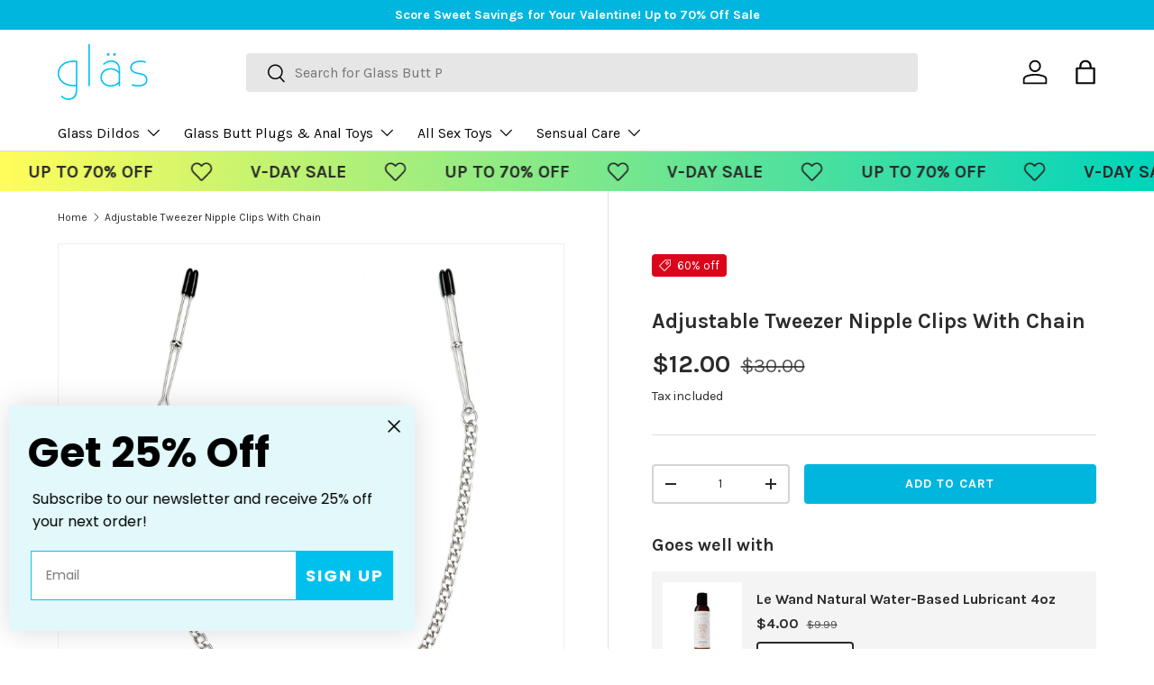

--- FILE ---
content_type: text/css
request_url: https://glastoy.com/cdn/shop/t/107/assets/sd-styles.css?v=176987344645778245341753935554
body_size: -403
content:
body.index main#main-content .section:first-of-type{margin-top:0!important}.collection-banner img{display:none}body.product .product-info__add-button button{text-transform:uppercase;letter-spacing:1px}body.product .product-form--atc-button.klaviyo-bis-trigger{display:inline-block;position:relative;max-width:100%;padding:var(--btn-padding-y, 12px) 26px;transition:opacity .6s ease,color .6s ease,background-position .4s ease-out;border-radius:var(--btn-border-radius, 0);outline-offset:var(--btn-border-width);font-size:.88em;font-weight:700;line-height:1.2em;text-align:center;text-transform:var(--btn-text-transform, none);-webkit-appearance:none;appearance:none;word-break:break-word;border:var(--btn-border-width) solid rgb(var(--btn-bg-color));outline-color:rgb(var(--btn-bg-color));outline-offset:3px;background:rgb(var(--btn-bg-hover-color)) linear-gradient(104deg,rgb(var(--btn-bg-hover-color)) 60%,rgb(var(--btn-bg-color)) 60% 100%) no-repeat 100% 100%;background-size:300% 100%;color:rgb(var(--btn-text-color))}body.product.hide-legacy-desc .disclosure__content .flex_container,.disclosure__content hr{display:none!important}.disclosure__content .left_box,.disclosure__content .right_box{width:100%!important}.disclosure__content .flex_container h2{font-size:calc(var(--body-font-size)* .1rem);margin:1.5rem 0}
/*# sourceMappingURL=/cdn/shop/t/107/assets/sd-styles.css.map?v=176987344645778245341753935554 */


--- FILE ---
content_type: text/javascript; charset=utf-8
request_url: https://glastoy.com/products/lux-fetish-adjustable-tweezer-nipple-clips-with-chain.js
body_size: 627
content:
{"id":6891224236189,"title":"Adjustable Tweezer Nipple Clips With Chain","handle":"lux-fetish-adjustable-tweezer-nipple-clips-with-chain","description":"\u003cstyle\u003e.flex_container {display: flex;flex-flow: wrap;width: 100%;gap: 10%;}.left_box {width: 45%;}.right_box {width: 45%;}.mobile-hr {display: none;}@media only screen and (max-width: 600px) {.left_box {width: 100%;margin-left: 5%;margin-right: 5%;}.right_box {width: 100%;margin-left: 5%;margin-right: 5%;}.mobile-hr {display: block;}}\u003c\/style\u003e\u003cp\u003eNip the nipples with this Adjustable Tweezer Nipple Clip with Chain by Lux Fetish. This chain features tweezer-style clips with a metal bar that slides up or down to fit your preference. The clips are rubber coated for a gentler feel as the weight of the chain tugs at your nipples during movement and play. The nipple clamps are ideal for partner or solo playing travel quite easily.\u003c\/p\u003e\u003c!-- more --\u003e\u003chr\u003e\u003cdiv class=\"flex_container\"\u003e\n\u003cdiv class=\"left_box\"\u003e\n\u003ch2\u003eKey Features\u003c\/h2\u003e\n\u003cul\u003e\n\u003cli\u003eAdjustable Nipple clips\u003c\/li\u003e\n\u003cli\u003eStores easily\u003c\/li\u003e\n\u003cli\u003eTravel friendly\u003c\/li\u003e\n\u003c\/ul\u003e\n\u003c\/div\u003e\n\u003chr class=\"mobile-hr\"\u003e\n\u003cdiv class=\"right_box\"\u003e\n\u003ch2\u003eSpecifications\u003c\/h2\u003e\n\u003cul\u003e\n\u003cli\u003eNickle Free Metal\u003c\/li\u003e\n\u003cli\u003eTweezer style clips\u003c\/li\u003e\n\u003c\/ul\u003e\n\u003c\/div\u003e\n\u003c\/div\u003e\u003chr\u003e","published_at":"2025-09-17T07:35:31-04:00","created_at":"2021-08-04T03:53:51-04:00","vendor":"Lux Fetish","type":"Nipple Clamps","tags":["non-glas-ob-seg","oos-auto-publish"],"price":1200,"price_min":1200,"price_max":1200,"available":true,"price_varies":false,"compare_at_price":3000,"compare_at_price_min":3000,"compare_at_price_max":3000,"compare_at_price_varies":false,"variants":[{"id":40597481521309,"title":"Default Title","option1":"Default Title","option2":null,"option3":null,"sku":"LF5211","requires_shipping":true,"taxable":true,"featured_image":null,"available":true,"name":"Adjustable Tweezer Nipple Clips With Chain","public_title":null,"options":["Default Title"],"price":1200,"weight":59,"compare_at_price":3000,"inventory_management":"shopify","barcode":"4890808229545","requires_selling_plan":false,"selling_plan_allocations":[]}],"images":["\/\/cdn.shopify.com\/s\/files\/1\/0439\/7527\/8749\/products\/glas-toy-lux-fetish-adjustable-tweezer-nipple-clamps-with-chain-01_9c0d97c3-7115-4d1d-9043-6d3193b4b8eb.jpg?v=1747206773"],"featured_image":"\/\/cdn.shopify.com\/s\/files\/1\/0439\/7527\/8749\/products\/glas-toy-lux-fetish-adjustable-tweezer-nipple-clamps-with-chain-01_9c0d97c3-7115-4d1d-9043-6d3193b4b8eb.jpg?v=1747206773","options":[{"name":"Title","position":1,"values":["Default Title"]}],"url":"\/products\/lux-fetish-adjustable-tweezer-nipple-clips-with-chain","media":[{"alt":"Packaging of Lux Fetish Adjustable Tweezer Nipple Clamps with Chain at Gläs","id":22500770939037,"position":1,"preview_image":{"aspect_ratio":1.0,"height":2000,"width":2000,"src":"https:\/\/cdn.shopify.com\/s\/files\/1\/0439\/7527\/8749\/products\/glas-toy-lux-fetish-adjustable-tweezer-nipple-clamps-with-chain-01_9c0d97c3-7115-4d1d-9043-6d3193b4b8eb.jpg?v=1747206773"},"aspect_ratio":1.0,"height":2000,"media_type":"image","src":"https:\/\/cdn.shopify.com\/s\/files\/1\/0439\/7527\/8749\/products\/glas-toy-lux-fetish-adjustable-tweezer-nipple-clamps-with-chain-01_9c0d97c3-7115-4d1d-9043-6d3193b4b8eb.jpg?v=1747206773","width":2000}],"requires_selling_plan":false,"selling_plan_groups":[]}